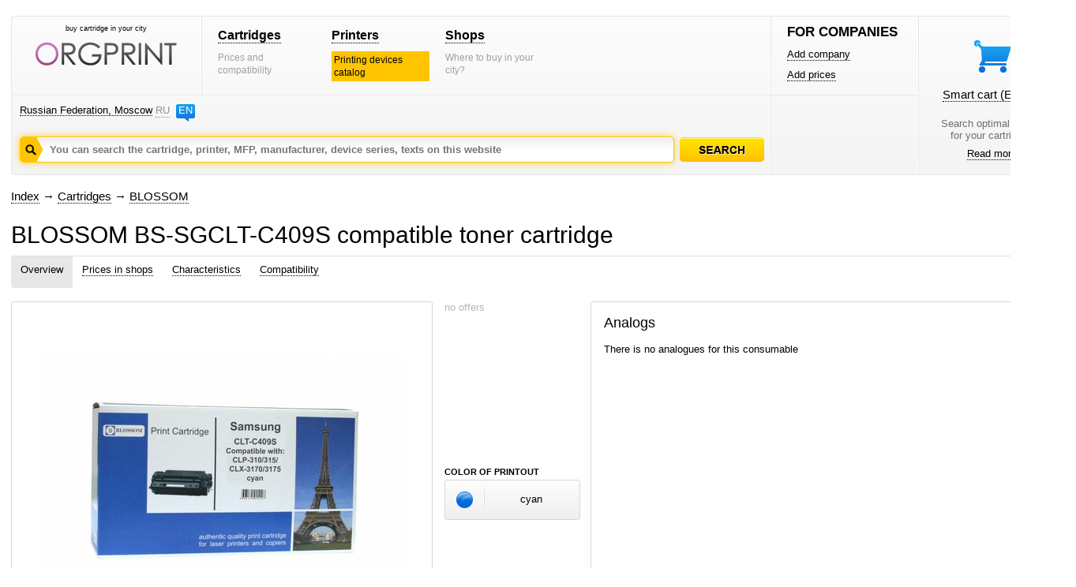

--- FILE ---
content_type: text/html; charset=windows-1251
request_url: https://www.orgprint.com/en/cartridges/BLOSSOM/BS-SGCLT-C409S-id32344
body_size: 4925
content:
<!DOCTYPE html PUBLIC "-//W3C//DTD XHTML 1.0 Strict//EN" "http://www.w3.org/TR/xhtml1/DTD/xhtml1-strict.dtd"><html xmlns="http://www.w3.org/1999/xhtml" xml:lang="en" lang="en"><head><title>BLOSSOM BS-SGCLT-C409S – compatible toner cartridge – orgprint.com</title><META NAME="keywords" CONTENT="BLOSSOM, BS-SGCLT-C409S, compatible, toner cartridge"><META NAME="description" CONTENT="BLOSSOM BS-SGCLT-C409S – compatible toner cartridge – orgprint.com"><link href="/css/global.css" rel="stylesheet" type="text/css"><script src="/js/global.js" type="text/javascript"></script>

<!-- Yandex.RTB -->
<script>window.yaContextCb=window.yaContextCb||[]</script>
<script src="https://yandex.ru/ads/system/context.js" async></script><link href="/css/cartridge-page.css" rel="stylesheet" type="text/css">
<script src="/js/cartridge-page.js" type="text/javascript"></script>
<script src="/js/basket.js" type="text/javascript"></script></head>
<body>
<div id="fader" class="hidden" onclick='fader_click();'></div><div id=chose_region_panel class=hidden></div><div id=feedback class=hidden></div><div id='basket_notification_window_id' class=hidden></div><div id="sceleton"><div id="insceleton"><div id="container"><div id="incontainer"><div class='yandex_advert_header'>
<!-- Yandex.RTB R-A-2164670-1 -->
<div id="yandex_rtb_R-A-2164670-1"></div>
<script>window.yaContextCb.push(()=>{
  Ya.Context.AdvManager.render({
    renderTo: 'yandex_rtb_R-A-2164670-1',
    blockId: 'R-A-2164670-1'
  })
})</script>
</div><div id="header" class=gradient><div class=a><div class=a1><div class=x1><div class="t"><div class="logoblock"><div class="p0 center"><p class=logo_title>buy cartridge in your city</p><a href='/en/' class=noborder><img src='/images/orgprintcom.png' alt='Buy printer cartridges. Consumables for printing.'></a></div></div></div></div><div class=x2><div class="t"><div class="menublock"><div class=p5><div><a href='/en/cartridges/'>Cartridges</a></div><span>Prices and compatibility</span></div><div class=p5><div><a href='/en/printers/'>Printers</a></div><span class=vagno>Printing devices catalog</span></div><div class=p5><div><a href='/en/shops/'>Shops</a></div><span>Where to buy in your city?</span></div></div></div></div></div><div class="geoblock"><div class=geoblock_inside><div class=geoblock_inside_inside><div class="nof ib"><a href='javascript://' title='Change region' onclick='show_geo_panel();'>Russian Federation, Moscow</a></div><div class="languages ib"><a href='/' class=unactive>RU</a><a href='#' title='English version'>EN</a></div></div></div><div class=geoblock_inside2><div class=geoblock_inside2_inside></div></div><div class=clear></div><div class=a2><div class="search_container"><div class="search_panel"><input type=hidden value='' id='default_id'><div class=spanel><input type=text value='' id=search_input_id onfocus="focusFields(this,'default_id');quicksearch();" onchange="if (doclose==0){quicksearch();};doclose=0;" onkeyup="quicksearch();" onblur="blurFields(this,'default_id');" placeholder='You can search the cartridge, printer, MFP, manufacturer, device series, texts on this website'><img src='/images/search_button_hover_en.png' class=hidden></div><div id=preview_uni class=hidden></div></div></div><div class=button><div class='search_caption search_unactive_en' onmouseover='this.className="search_caption search_hover_en";' onmouseout='this.className="search_caption search_unactive_en";' onclick='search_base();'></div></div><input type=hidden id=search_string_id value="/en/search/cartridges-and-printers/"></div></div></div><div class=b><div class=b1><div class="forcompaniesblock"><div class="title1">FOR COMPANIES</div><div class=p5><a href='/en/add-company/'>Add company</a></div><div class=p5><a href='/en/add-prices/'>Add prices</a></div></div><div class="loginblock "></div></div><div class=b2><div class="cleaverbasketblock basket" onmouseover='this.className="cleaverbasketblock basket_hover";' onmouseout='this.className="cleaverbasketblock basket";'><a class=basket_icon href='javascript://' onclick="window.location.replace(document.getElementById('go_basket_url').value);"></a><div class=basket_content><a href='javascript://' class=basketlink onclick="window.location.replace(document.getElementById('go_basket_url').value);">Smart cart <span id='basket_content_id'>(Empty)</span></a><p>Search optimal sellers<br>for your cartridges</p><a href='/en/what-is-the-smart-cart/'>Read more</a></div><img src='/images/basket_hover.png' class=hidden><input type=hidden value='/en/cart/' id='go_basket_url'></div></div></div></div>
<div id="content"><div class="bread-crumbs"><div><a href='/en/'>Index</a> <span>&#8594;</span> <a href='/en/cartridges/'>Cartridges</a> <span>&#8594;</span> <a href='/en/cartridges/BLOSSOM/'>BLOSSOM</a></div></div><div class="content"><script>function init_all(){init();}</script><div class='h1'><h1>BLOSSOM BS-SGCLT-C409S compatible toner cartridge</h1></div>
<div class=page_panel id=page_panel_id>
<a name='common'></a><div class=links id='links_panel'>
<div id='#' class='active'><a href='#common' title='Information overview about BLOSSOM BS-SGCLT-C409S' onclick='s_a("#");'>Overview</a></div>
<div id='#prices-in-shops'><a onclick='s_a("#prices-in-shops");' title='Prices on BLOSSOM BS-SGCLT-C409S in stores of Moscow' href='#prices-in-shops'>Prices in shops</a></div>
<div id='#characteristics'><a onclick='s_a("#characteristics");' title='Specifications for toner cartridge BLOSSOM BS-SGCLT-C409S' href='#characteristics'>Characteristics</a></div>
<div id='#compatibility'><a onclick='s_a("#compatibility");' title='Compatibility table - принтеры which compatible with toner cartridge BLOSSOM BS-SGCLT-C409S' href='#compatibility'>Compatibility</a></div></div>
<div class=service></div>
</div>

<div class=global_content>
<div class=content_center2 id=content_center>
<div class=content_block2 id=content_block>
<div class=clear><div class=clear></div>
<div class="hidden" id='big_gallery_id'>
<div class=gallery_title><div>Photos of BLOSSOM BS-SGCLT-C409S</div></div>

<div class=left_big_gallery>
<div class=viewcontainer>
<div id='big_view'>
<center><img src='/image/R/RbVWgkq2Fg_preview_706_523.jpg' width='706' height='449' class='visible' align=absmiddle id='big_0'></center>
</div>
</div>
</div>

<div class=right_big_gallery>

</div>
</div>
<div id='gallery'>
<div class=viewcontainer>
<div id='bigview2'>
<center class=pointer><img src='/image/R/RbVWgkq2Fg_preview_465_400.jpg' width='465' height='295' class='visible' align=absmiddle id='big0' onclick='show_gallery();'></center>
</div>
</div>
<div class='clear'></div></div>
<div class='price price_block' id='price'>
<div id=price_inside>
<span class=grey>no offers</span>

</div>
<div class=propety_blocks>
<div class=block_titles>COLOR OF PRINTOUT</div>
<div class="block_property block_color">
<div class=icon><img src='/images/colors/cyan.png' align=absmiddle title='cyan' alt='cyan'></div>
<div class=text><div>cyan</div></div>
</div>
</div></div>
<div id='info'>
<div class=inside>
<div class='block_analogs'>
<div class='inside_right'>
<div class=title_small>Analogs</div>
<div class=compatibility_content><div class='standart_image_view'><br><p>There is no analogues for this consumable</p></div></div>
</div>
</div>
</div>
</div>
<div class="clear vertical-spacer"></div></div><div class="clear"></div>
</div>

<a name='prices-in-shops'></a><div class=clear><div class='page_title'>Prices in shops</div><div class='price'></div>
<div class=clear></div>
<div class=shop>
<div class="shops shops3"><div class='shops_inside2'>There are no information about shops selling this product in the Moscow city.</div></div>

<div class=message-no-in-other-regions>It is not known where the cartridge sold in other cities.</div></div>
<div class=shops_right_block>

</div>
<div class=clear></div></div>
<a name='characteristics'></a><div class=clear><div class='clear spacer_description'></div>
<div class='page_title'>Characteristics</div>

<div class='block_har'>
<div class='icon'><img src='/images/tech/icon_common.png'></div>
<div class='description'>
<div class='title'>Common</div>
<div class=name><div>Is analogous to</div></div><div class=value><div><a href='/en/cartridges/SAMSUNG/CLT-C409S-id991' title='SAMSUNG CLT-C409S'>SAMSUNG CLT-C409S</a></div></div>
<div class=name><div>Manufacturer</div></div><div class=value><div>BLOSSOM</div></div>
<div class=name><div>Model</div></div><div class=value><div>BS-SgCLT-C409S</div></div><div class=name><div>Use in</div></div><div class=value><div>for laser printer</div></div><div class=name><div>Type</div></div><div class=value><div>toner cartridge</div></div><div class=name><div>Color of printout</div></div><div class=value><div>cyan</div></div>
<div class=name><div>Colour resource</div></div><div class=value><div>1 000 страниц</div></div>

</div>
</div>

<div class='block_har'>
<div class='icon'><img src='/images/tech/icon_logistic.png'></div>
<div class='description'>
<div class='title'>Logistic</div>
<div class=name><div>Package quantity</div></div><div class=value><div>1 pieces</div></div>
</div>
</div>
<div class='clear spacer_description'></div><div class=clear></div></div>
<a name='analog-cartridges'></a><div class=clear>
<div class="page_title">Analog cartridges</div>
There is no analogues for this consumable<div class=clear></div></div>
<a name='compatibility'></a><div class=clear><div class='page_title'>Compatibility</div>
<div class=left>
<div class=filter_selector onclick="select_filter('a','0','r');"><div class='title_r active' id=a_fsti_0><div>All formats</div></div><div class='tri act' id=a_fstr_0></div></div>
<div class=filter_selector onclick="select_filter('a','1','r');"><div class='title_r' id=a_fsti_1><div>A3</div></div><div class='tri' id=a_fstr_1></div></div>
<div class=filter_selector onclick="select_filter('a','2','r');"><div class='title_r' id=a_fsti_2><div>A4</div></div><div class='tri' id=a_fstr_2></div></div>
<div class=filter_selector onclick="select_filter('a','3','r');"><div class='title_r' id=a_fsti_3><div>A5</div></div><div class='tri' id=a_fstr_3></div></div>
</div>

<div class=right>
<div class=filter_selector onclick="select_filter('b','0','l');"><div class='title_l active' id=b_fsti_0><div>All chromaticities</div></div><div class='tri act' id=b_fstr_0></div></div>
<div class=filter_selector onclick="select_filter('b','1','l');"><div class='title_l' id=b_fsti_1><div>Monochrome</div></div><div class='tri' id=b_fstr_1></div></div>
<div class=filter_selector onclick="select_filter('b','2','l');"><div class='title_l' id=b_fsti_2><div>Color</div></div><div class='tri' id=b_fstr_2></div></div>
</div>

<div class=clear></div>
<div class=series_filter>
<div class="left no_left_padding"><span>Series: </span></div><div class=active onclick="select_filter_string('a','0','');" id='a_ser_0'><span>All series</span></div></div><div class=kind_of_view>
<img src='/images/view/view_by_images.png' class=hidden>
<img src='/images/view/view_by_images_active.png' class=hidden>
<div class='no_left_margin'>View:</div>
<div><span class='vk1a' onclick="select_view_kind(1);" id='vk_1'></span></div>
<div><span class='vk2' onclick="select_view_kind(2);" id='vk_2'></span></div>
</div>
<div id=output_devices>
<div class=hidden>
<span id='table_now'>compatibility_cartridge_page</span>
<span id='field_now'>title</span>
<span id='desc_now'>0</span>
<span id='pid_now'>991</span>
</div>
<div class=standart_image_view><div class="block_image_view perc1">
<div class="left">
<div class=container onclick="window.location='/en/printers/SAMSUNG/CLP/310-id1345';">
<div class=image><img src='/imaged/m/maI3NtmDBT_119_preview_163_100.jpg' width='122' height='100' alt='Printer SAMSUNG CLP-310' title='Printer SAMSUNG CLP-310'></div>
<div class=property><div class=chromaticity><img src='/images/device_chromacity_colored.png'></div><div class=format><div>A4</div></div></div>
</div><div class=text><a href='/en/printers/SAMSUNG/CLP/310-id1345' title='Printer SAMSUNG CLP-310'>Printer SAMSUNG<br>CLP-310</a></div>
</div>
</div><div class="block_image_view perc">
<div class="center">
<div class=container onclick="window.location='/en/printers/SAMSUNG/CLP/310N-id1346';">
<div class=image><img src='/imaged/f/fvZtCyxGAz_223_preview_163_100.jpg' width='150' height='100' alt='Printer SAMSUNG CLP-310N' title='Printer SAMSUNG CLP-310N'></div>
<div class=property><div class=chromaticity><img src='/images/device_chromacity_colored.png'></div><div class=format><div>A4</div></div></div>
</div><div class=text><a href='/en/printers/SAMSUNG/CLP/310N-id1346' title='Printer SAMSUNG CLP-310N'>Printer SAMSUNG<br>CLP-310N</a></div>
</div>
</div><div class="block_image_view perc">
<div class="center">
<div class=container onclick="window.location='/en/printers/SAMSUNG/CLP/315-id1347';">
<div class=image><img src='/imaged/4/423bVNNuy3_16339_preview_163_100.jpg' width='150' height='100' alt='Printer SAMSUNG CLP-315' title='Printer SAMSUNG CLP-315'></div>
<div class=property><div class=chromaticity><img src='/images/device_chromacity_colored.png'></div><div class=format><div>A4</div></div></div>
</div><div class=text><a href='/en/printers/SAMSUNG/CLP/315-id1347' title='Printer SAMSUNG CLP-315'>Printer SAMSUNG<br>CLP-315</a></div>
</div>
</div><div class="block_image_view perc">
<div class="center">
<div class=container onclick="window.location='/en/printers/SAMSUNG/CLP/315W-id1348';">
<div class=image><img src='/imaged/U/UyP48tuiM5_128_preview_163_100.png' width='128' height='100' alt='Printer SAMSUNG CLP-315W' title='Printer SAMSUNG CLP-315W'></div>
<div class=property><div class=chromaticity><img src='/images/device_chromacity_colored.png'></div><div class=format><div>A4</div></div></div>
</div><div class=text><a href='/en/printers/SAMSUNG/CLP/315W-id1348' title='Printer SAMSUNG CLP-315W'>Printer SAMSUNG<br>CLP-315W</a></div>
</div>
</div><div class="block_image_view perc1">
<div class="right">
<div class=container onclick="window.location='/en/printers/SAMSUNG/CLX/3170FN-id1364';">
<div class=image><img src='/imaged/7/7KisncKrBQ_285_preview_163_100.jpg' width='140' height='100' alt='MFP SAMSUNG CLX-3170FN' title='MFP SAMSUNG CLX-3170FN'></div>
<div class=property><div class=chromaticity><img src='/images/device_chromacity_colored.png'></div><div class=format><div>A4</div></div></div>
</div><div class=text><a href='/en/printers/SAMSUNG/CLX/3170FN-id1364' title='MFP SAMSUNG CLX-3170FN'>MFP SAMSUNG<br>CLX-3170FN</a></div>
</div>
</div><div class="block_image_view perc1">
<div class="left">
<div class=container onclick="window.location='/en/printers/SAMSUNG/CLX/3175-id8922';">
<div class=image><img src='/imaged/a/aw5WUCwySQ_294_preview_163_100.jpg' width='112' height='100' alt='MFP SAMSUNG CLX-3175' title='MFP SAMSUNG CLX-3175'></div>
<div class=property><div class=chromaticity><img src='/images/device_chromacity_colored.png'></div><div class=format><div>A4</div></div></div>
</div><div class=text><a href='/en/printers/SAMSUNG/CLX/3175-id8922' title='MFP SAMSUNG CLX-3175'>MFP SAMSUNG<br>CLX-3175</a></div>
</div>
</div><div class="block_image_view perc">
<div class="center">
<div class=container onclick="window.location='/en/printers/SAMSUNG/CLX/3175FN-id1365';">
<div class=image><img src='/imaged/n/nckKWX8jF9_302_preview_163_100.jpg' width='150' height='100' alt='MFP SAMSUNG CLX-3175FN' title='MFP SAMSUNG CLX-3175FN'></div>
<div class=property><div class=chromaticity><img src='/images/device_chromacity_colored.png'></div><div class=format><div>A4</div></div></div>
</div><div class=text><a href='/en/printers/SAMSUNG/CLX/3175FN-id1365' title='MFP SAMSUNG CLX-3175FN'>MFP SAMSUNG<br>CLX-3175FN</a></div>
</div>
</div><div class="block_image_view perc">
<div class="center">
<div class=container onclick="window.location='/en/printers/SAMSUNG/CLX/3175FW-id3636';">
<div class=image><img src='/imaged/I/IHZyoXbIx6_331_preview_163_100.jpg' width='108' height='100' alt='MFP SAMSUNG CLX-3175FW' title='MFP SAMSUNG CLX-3175FW'></div>
<div class=property><div class=chromaticity><img src='/images/device_chromacity_colored.png'></div><div class=format><div>A4</div></div></div>
</div><div class=text><a href='/en/printers/SAMSUNG/CLX/3175FW-id3636' title='MFP SAMSUNG CLX-3175FW'>MFP SAMSUNG<br>CLX-3175FW</a></div>
</div>
</div><div class="block_image_view perc">
<div class="center">
<div class=container onclick="window.location='/en/printers/SAMSUNG/CLX/3175N-id5257';">
<div class=image><img src='/imaged/5/598C6YAEIh_332_preview_163_100.jpg' width='113' height='100' alt='MFP SAMSUNG CLX-3175N' title='MFP SAMSUNG CLX-3175N'></div>
<div class=property><div class=chromaticity><img src='/images/device_chromacity_colored.png'></div><div class=format><div>A4</div></div></div>
</div><div class=text><a href='/en/printers/SAMSUNG/CLX/3175N-id5257' title='MFP SAMSUNG CLX-3175N'>MFP SAMSUNG<br>CLX-3175N</a></div>
</div>
</div></div></div><div class=clear></div></div>
<a name='reviews'></a><div class=clear><div class=clear></div></div>


</div>
</div>
</div>
<div class=clear></div><div id=di></div></div></div>
</div></div></div><div class="garant"></div></div><div class="footer_wraper"><div class="sceleton"><div class="insceleton"><div id="footer" class=gradient><div class=footer1><div class=social><a href='http://vk.com/oliverprint' class=social_vk target="_blank"></a><a href='http://www.facebook.com/pages/%D0%9E%D1%80%D0%B3%D0%BF%D1%80%D0%B8%D0%BD%D1%82/128428277342252' class=social_facebook target="_blank"></a><a href='https://twitter.com/ORGPRINT_COM' class=social_twitter target="_blank"></a><a href='https://plus.google.com/u/0/communities/108836831229547106273' class=social_google target="_blank"></a></div>
</div>
<div class=footer2>
<div class=platforms></div></div><div class="footer3 graylogo4en"><div class=footerlinks><div class=razdelitel-stolbik><a href='/en/about-project/'>About project</a></div><div class="razdelitel-stolbik footer-link-spacer"><a href='/en/statistic/'>Statistic</a></div><div class="razdelitel-stolbik footer-link-spacer"><a href='/en/cooperation/'>Cooperation</a></div><div class="razdelitel-stolbik footer-link-spacer"><a href='javascript://' onclick='feedback();'>Feedback</a></div><div class="footer-link-spacer"><a href='/en/legal-information/'>Legal information</a></div></div><div class=footer-text><p class=footer-title>Industry-specific information web-resource about consumables for printing.</p><p class=footer-copyright>© 2010-2026 orgprint.com. All right reserved. Automatic extraction of the information from a portal orgprint.com is forbidden.</p></div></div>
<script type="text/javascript">var _gaq = _gaq || [];_gaq.push(['_setAccount', 'UA-29517336-1']);_gaq.push(['_trackPageview']);(function() {var ga = document.createElement('script'); ga.type = 'text/javascript'; ga.async = true;ga.src = ('https:' == document.location.protocol ? 'https://ssl' : 'http://www') + '.google-analytics.com/ga.js';var s = document.getElementsByTagName('script')[0]; s.parentNode.insertBefore(ga, s);})();</script><div style="display:none;"><script type="text/javascript">(function(w, c) { (w[c] = w[c] || []).push(function() { try { w.yaCounter12872944 = new Ya.Metrika({id:12872944, enableAll: true, trackHash:true, webvisor:true}); } catch(e) { } }); })(window, "yandex_metrika_callbacks");</script></div><script src="//mc.yandex.ru/metrika/watch.js" type="text/javascript" defer="defer"></script><noscript><div><img src="//mc.yandex.ru/watch/12872944" style="position:absolute; left:-9999px;" alt="" /></div></noscript>
</div></div></div></div><div id=datainfo></div>
</body>
</html>